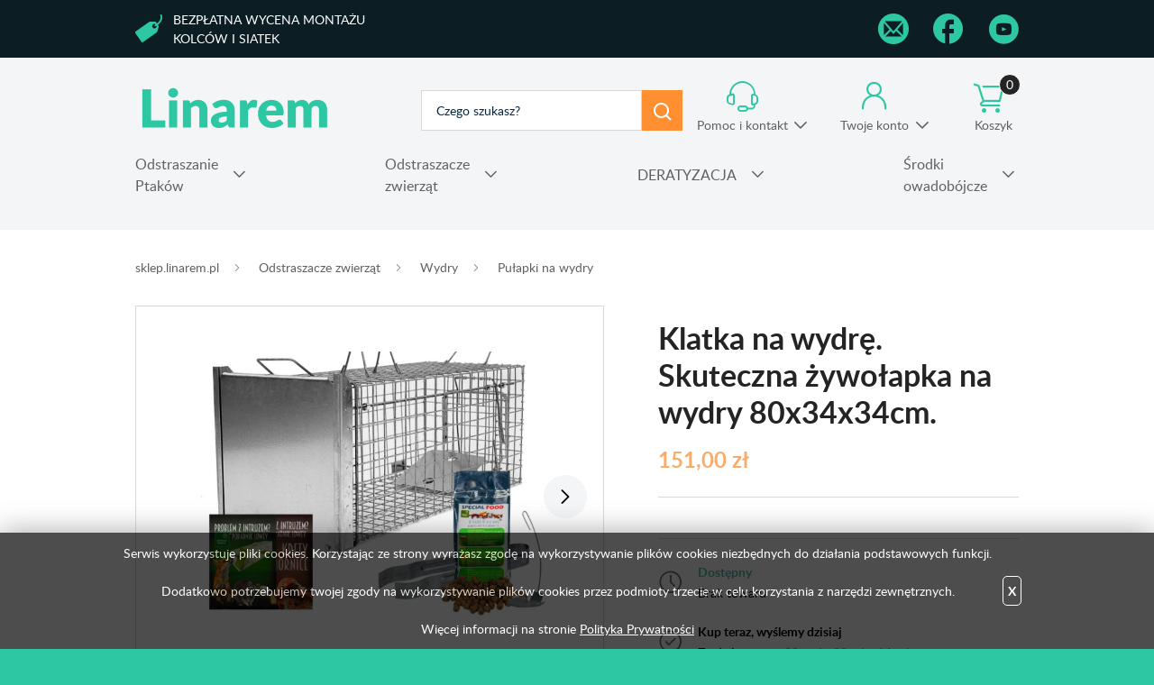

--- FILE ---
content_type: text/html; charset=utf-8
request_url: https://sklep.linarem.pl/p1337,klatka-na-wydre-skuteczna-zywolapka-na-wydry-80x34x34cm.html
body_size: 12453
content:
<!DOCTYPE HTML><html lang="pl"><head><meta http-equiv="Content-Type" content="text/html; charset=utf-8"><title>Klatka na wydrę. Skuteczna żywołapka na wydry 80x34x34cm. </title>
<link rel="canonical" href="https://sklep.linarem.pl/p1337,klatka-na-wydre-skuteczna-zywolapka-na-wydry-80x34x34cm.html">
<meta name="keywords" content="pułapka na wydry, sposób na wydrę, jak wytępić wydry ze stawu, żywołapka na wydrę, wydra jak się jej pozbyć, wydra jak złapać, pułapka na wydrę, łapka na wydrę, klatka na wydrę">
<meta name="description" content="Żywołapka na wydry to humanitarny sposób pozbycia się tych zwierząt z Twojego otoczenia. Czuły mechanizm sprawia, że pułapka to skuteczny sposób na wydrę. Łapka na wydrę ma wymiary 80x34x34cm.">
<meta property="og:title" content="Klatka na wydrę. Skuteczna żywołapka na wydry 80x34x34cm. ">
<meta property="og:type" content="product">
<meta property="og:url" content="https://sklep.linarem.pl/p1337,klatka-na-wydre-skuteczna-zywolapka-na-wydry-80x34x34cm.html">
<meta property="og:description" content="Żywołapka na wydry to humanitarny sposób pozbycia się tych zwierząt z Twojego otoczenia. Czuły mechanizm sprawia, że pułapka to skuteczny sposób na wydrę. Łapka na wydrę ma wymiary 80x34x34cm.">
<meta property="og:image" content="https://sklep.linarem.pl/galerie/k/klatka-na-wydre-skuteczna-zywolapka-na-wydry-80x34x34cm_6805.jpg">
<meta property="og:site_name" content="Sklep Linarem"><meta charset="utf-8">
		<meta http-equiv="x-ua-compatible" content="ie=edge">
	
	
		<meta name="theme-color" content="#fff">
		<meta name="MobileOptimized" content="320">
		<meta name="HandheldFriendly" content="true">
		<meta name="viewport" content="width=device-width, initial-scale=1, viewport-fit=cover, shrink-to-fit=no">

		<link rel="icon" type="image/x-icon" href="SUCRO/favicon.png">
		<link rel="preload" as="style" href="SUCRO/styles/screen.css">
		<link rel="preload" as="font" href="SUCRO/styles/fonts/lato-300.woff2" crossorigin>
		<link rel="preload" as="font" href="SUCRO/styles/fonts/lato-300i.woff2" crossorigin>
		<link rel="preload" as="font" href="SUCRO/styles/fonts/lato-400.woff2" crossorigin>
		<link rel="preload" as="font" href="SUCRO/styles/fonts/lato-400i.woff2" crossorigin>
		<link rel="preload" as="font" href="SUCRO/styles/fonts/lato-600.woff2" crossorigin>
		<link rel="preload" as="font" href="SUCRO/styles/fonts/lato-600i.woff2" crossorigin>
		<link rel="preload" as="font" href="SUCRO/styles/fonts/lato-700.woff2" crossorigin>
		<link rel="preload" as="font" href="SUCRO/styles/fonts/lato-700i.woff2" crossorigin>
		<link rel="preload" as="font" href="SUCRO/styles/fonts/lato-900.woff2" crossorigin>
		<link rel="preload" as="font" href="SUCRO/styles/fonts/lato-900i.woff2" crossorigin>
		<link rel="stylesheet" media="screen" href="SUCRO/styles/screen.css">


<!-- Google Tag Manager -->
<script>(function(w,d,s,l,i){w[l]=w[l]||[];w[l].push({'gtm.start':
new Date().getTime(),event:'gtm.js'});var f=d.getElementsByTagName(s)[0],
j=d.createElement(s),dl=l!='dataLayer'?'&l='+l:'';j.async=true;j.src=
'https://www.googletagmanager.com/gtm.js?id='+i+dl;f.parentNode.insertBefore(j,f);
})(window,document,'script','dataLayer','GTM-KH4F6K9');</script>
<!-- End Google Tag Manager -->

<!-- Google Tag Manager (noscript) -->
<noscript><iframe src="https://www.googletagmanager.com/ns.html?id=GTM-KH4F6K9"
height="0" width="0" style="display:none;visibility:hidden"></iframe></noscript>
<!-- End Google Tag Manager (noscript) -->


<!-- Google tag (gtag.js) -->
<script async src="https://www.googletagmanager.com/gtag/js?id=G-0JDVYGN0VQ"></script>
<script>
  window.dataLayer = window.dataLayer || [];
  function gtag(){dataLayer.push(arguments);}
  gtag('js', new Date());

  gtag('config', 'G-0JDVYGN0VQ');
  gtag('config', 'AW-1053601216');
</script>

<script type="text/javascript">var aProdukty = []; var aProduktyN = []; var aProduktyRadio = []; </script><script src="skrypty.php"></script><script type="application/ld+json">{"@context":"http://schema.org","@type":"BreadcrumbList","itemListElement":[{"@type":"ListItem","position":1,"item":{"@id":"https://sklep.linarem.pl/k80,odstraszacze-zwierzat.html","name":"Odstraszacze zwierząt"}},{"@type":"ListItem","position":2,"item":{"@id":"https://sklep.linarem.pl/k198,odstraszacze-zwierzat-wydry.html","name":"Wydry"}},{"@type":"ListItem","position":3,"item":{"@id":"https://sklep.linarem.pl/k199,odstraszacze-zwierzat-wydry-pulapki-na-wydry.html","name":"Pułapki na wydry"}}]}</script></head><body><img id="loading-image" src="img/loading.gif" alt="loading" style="height: 1px; width: 1px; position: absolute; left: 0; top: 0; display: none"><div id="kqs-tlo" style="width: 100%; height: 100%; display: none; position: fixed; top: 0; left: 0; background-color: #000000; z-index: 1000; opacity: 0; transition: opacity 0.5s linear;" onclick="kqs_off();"></div><div id="galeria-box" style="display: none; position: fixed; color: #000000; background-color: #ffffff; z-index: 1001; border: 0; box-shadow: 0 5px 20px #808080; opacity: 0; transition: opacity 0.5s linear;"><div id="galeria-podklad" style="width: 32px; height: 32px; margin: 20px; text-align: center"><img src="img/loading.gif" alt="loading" id="galeria-obraz" onclick="kqs_off();"></div><div style="margin: -10px 10px 10px 10px" id="galeria-miniatury"></div><div id="galeria-nazwa" style="margin: 10px; color: #000000; font-weight: bold; text-align: center"></div><div class="kqs-iks" style="width: 20px; height: 20px; position: absolute; cursor: pointer; top: 0; right: 0; background: #ffffff url(img/iks.png) 2px 6px/12px no-repeat; box-sizing: content-box;" onclick="kqs_off();"></div></div><table id="kqs-box-tlo" style="width: 100%; height: 100%; display: none; position: fixed; top: 0; left: 0; z-index: 1001; opacity: 0; transition: opacity 0.5s linear;"><tr><td style="width: 100%; height: 100%; vertical-align: middle"><div id="kqs-box" style="width: 95%; height: 95%; position: relative; margin: auto; color: #000000; background-color: #ffffff; border-radius: 10px; border: 0; box-shadow: 0 5px 20px #808080"><div id="kqs-box-zawartosc" style="height: 100%; padding: 20px"></div><div class="kqs-iks" style="width: 20px; height: 20px; position: absolute; cursor: pointer; top: 0; right: 0; background: url(img/iks.png) 2px 6px/12px no-repeat; box-sizing: content-box" onclick="kqs_off();"></div></div></td></tr></table><div id="root">
			    <header id="top">
				<div class="box">
                    <p class="free-a"><a href="/i43,montaz-kolcow-siatek-cena.html" title="Kontakt"  rel="nofollow">Bezpłatna wycena montażu kolców i siatek</a></p>
                    <ul class="list-social">
                        <li class="social-mail"><a href="mailto:biuro@linarem.pl" title="Mail"  rel="nofollow"><i class="icon-mail"></i> <span>Mail</span></a></li>
                        <li class="social-facebook2"><a href="https://www.facebook.com/odstraszanieptakow" title="Facebook"  rel="nofollow"><i class="icon-facebook2"></i> <span>Facebook</span></a></li>
                        <li class="social-youtube"><a href="https://www.youtube.com/channel/UCx5PjiDAezEPhtxcGAZh9rw" title="Youtube" rel="nofollow"><i class="icon-youtube"></i> <span>YouTube</span></a></li>
                    </ul>
                </div> 
				<p id="logo"><a href="https://sklep.linarem.pl" accesskey="h" title="Sklep Linarem">odstraszanie.pl</a></p>
				<nav id="skip">
					<ul>
						<li><a href="#nav" accesskey="n" title="Navi">Skip to navigation (n)</a></li>
						<li><a href="#content" accesskey="c" title="Content">Skip to content (c)</a></li>
						<li><a href="#footer" accesskey="f" title="Footer">Skip to footer (f)</a></li>
					</ul>
				</nav>	<form action="index.php" method="get" class="form-search"><input TYPE="hidden" name="d" value="szukaj" class="form-search">
					<p><input type="text" placeholder="Czego szukasz?"  id="input-szukaj" onkeyup="podpowiedz(this.value);" name="szukaj" required><button type="submit">Szukaj</button></p>
				</form><div id="podpowiedzi"></div> 
			
				<div id="mContact">
					<p><a href="kontakt.html" title="Pomoc i kontakt">Pomoc i kontakt</a></p>
					<div class="drop">
						<h3>W jakiej sprawie chcesz się skontaktować?</h3>
						<ul class="list-d a">
								<li><a href="i67,zamowienia-telefoniczne.html" title="Chcę złożyć zamówienie">Chcę złożyć zamówienie</a></li>
							<li><a href="i17,zwroty-i-reklamacje.html" title="Rekamacja i zwrot">Rekamacja i zwrot</a></li>
							<li><a href="i69,status-zamowienia.html" title="Chcę sprawdzić status swojego zamówienia">Chcę sprawdzić status swojego zamówienia</a></li>
							<li><a href="i68,polaczenie-sklep.html" title="Chcę połączyć się ze sklepem stacjonarnym">Chcę połączyć się ze sklepem stacjonarnym</a></li>
							<li><a href="i70,informacja-o-produktach.html" title="Informacja o produktach i pomoc techniczna">Informacja o produktach i pomoc techniczna</a></li>
							<li><a href="i72,odbior-osobisty.html" title="Odbiór osobisty zamówienia">Odbiór osobisty zamówienia</a></li>
							<li><a href="i71,zamowienia-hurtowe.html" title="Zamowienia hurtowe">Zamowienia hurtowe</a></li>
                              <li><a href="i43,montaz-kolcow-cena.html" title="Montaż siatek i kolców przeciw ptakom">Montażu siatek, kolców na ptaki</a></li> 
						</ul>
						<hr>
						<p class="link-mail"><a href="mailto:kontakt@odstraszanie.pl" title="napisz wiadomość">kontakt@odstraszanie.pl</a></p>
						<ul class="list-e">
							<li>
								<p>Pon. - pt.</p>
								<p>8:00 - 17:00</p>
							</li>
							<li>
								<p>Sobota</p>
								<p>10:00 - 14:00</p>
							</li>
						</ul>
					</div>
				</div>
				<div id="mUser">
				<p><a href="konto.html" title="Twoje konto">Twoje konto</a></p>
					<div class="drop">
						<ul class="list-d a">
							<li><a href="logowanie.html" title="Logowanie">Zaloguj się</a></li>
							<li><a href="rejestracja.html"  title="Rejestracja">Zarejestruj się</a></li>
						</ul>
					</div>
				</div><div id="mKoszyk"><p><a href="koszyk.html" title="Nie masz produktów w koszyku">Koszyk <span class="no">0</span></a></p>
</div>			
			  <nav id="up">
					<h3 class="title-a">Menu</h3>
					<ul>
						<li><a href="kontakt.html" title="Kontakt">Kontakt</a></li>
						<li><a href="konto.html" title="Moje konto">Moje konto</a></li>
						<li><a href="rejestracja.html" title="Rejestracja">Rejestracja</a></li>
						<li><a href="blog.html" title="Blog">Blog</a></li>
					</ul>
				</nav>



<nav id="nav" aria-label="Navigation"><h3 class="title-a">Kategorie</h3><ul><li><a href="k168,odstraszanie-ptakow.html" title="Odstraszanie Ptaków">Odstraszanie Ptaków</a><ul><li><a href="k116,odstraszanie-ptakow-odstraszacze-ptakow.html" title="Odstraszacze Ptaków">Odstraszacze Ptaków</a><ul><li><a href="k4,odstraszanie-ptakow-odstraszacze-ptakow-dzwiekowe-odstraszacze-ptakow.html" title="Dźwiękowe odstraszacze ptaków">Dźwiękowe odstraszacze ptaków</a></li><li><a href="k54,odstraszanie-ptakow-odstraszacze-ptakow-ultradzwiekowe-odstraszacze-ptakow.html" title="Ultradźwiękowe odstraszacze ptaków ">Ultradźwiękowe odstraszacze ptaków </a></li><li><a href="k50,odstraszanie-ptakow-odstraszacze-ptakow-wizualne-odstraszacze-ptakow.html" title="Wizualne odstraszacze ptaków">Wizualne odstraszacze ptaków</a><ul><li><a href="k61,odstraszanie-ptakow-odstraszacze-ptakow-wizualne-odstraszacze-ptakow-tasma-odstraszajaca-ptaki.html" title="Taśma odstraszająca ptaki. ">Taśma odstraszająca ptaki. </a></li><li><a href="k56,odstraszanie-ptakow-odstraszacze-ptakow-wizualne-odstraszacze-ptakow-balony.html" title="Balony">Balony</a></li><li><a href="k6,odstraszanie-ptakow-odstraszacze-ptakow-wizualne-odstraszacze-ptakow-naklejki-ptaka-drapieznego.html" title="Naklejki ptaka drapieżnego">Naklejki ptaka drapieżnego</a></li><li><a href="k107,odstraszanie-ptakow-odstraszacze-ptakow-wizualne-odstraszacze-ptakow-firefly-odstraszacze-na.html" title="FireFly-odstraszacze na przewody wysokiego napięcia.">FireFly-odstraszacze na przewody wysokiego napięcia.</a></li><li><a href="k137,odstraszanie-ptakow-odstraszacze-ptakow-wizualne-odstraszacze-ptakow-inne-wizualne-odstraszacze.html" title="Inne wizualne odstraszacze ptaków">Inne wizualne odstraszacze ptaków</a></li></ul></li><li><a href="k63,odstraszanie-ptakow-odstraszacze-ptakow-zele-i-srodki-odstraszajace-ptaki.html" title="Żele i środki odstraszające ptaki">Żele i środki odstraszające ptaki</a></li><li><a href="k55,odstraszanie-ptakow-odstraszacze-ptakow-hukowe-odstraszacze-ptakow.html" title="Hukowe Odstraszacze Ptaków">Hukowe Odstraszacze Ptaków</a><ul><li><a href="k147,odstraszanie-ptakow-odstraszacze-ptakow-hukowe-odstraszacze-ptakow-armatki-hukowe-guardian-2.html" title="Armatki hukowe Guardian 2">Armatki hukowe Guardian 2</a></li><li><a href="k148,odstraszanie-ptakow-odstraszacze-ptakow-hukowe-odstraszacze-ptakow-armatki-hukowe-zon.html" title="Armatki hukowe ZON">Armatki hukowe ZON</a></li></ul></li><li><a href="k5,odstraszanie-ptakow-odstraszacze-ptakow-sztuczne-ptaki-odstraszajace.html" title="Sztuczne ptaki odstraszające">Sztuczne ptaki odstraszające</a></li><li><a href="k118,odstraszanie-ptakow-odstraszacze-ptakow-odstraszacze-ptakow-podzial-na-gatunki.html" title="Odstraszacze ptaków (podział na gatunki)">Odstraszacze ptaków (podział na gatunki)</a><ul><li><a href="k119,odstraszanie-ptakow-odstraszacze-ptakow-odstraszacze-ptakow-podzial-na-gatunki-odstraszanie-golebi.html" title="Odstraszanie gołębi">Odstraszanie gołębi</a></li><li><a href="k120,odstraszanie-ptakow-odstraszacze-ptakow-odstraszacze-ptakow-podzial-na-gatunki-odstraszanie-wrobli.html" title="Odstraszanie wróbli">Odstraszanie wróbli</a></li><li><a href="k121,odstraszanie-ptakow-odstraszacze-ptakow-odstraszacze-ptakow-podzial-na-gatunki-odstraszanie.html" title="Odstraszanie jaskółek">Odstraszanie jaskółek</a></li><li><a href="k123,odstraszanie-ptakow-odstraszacze-ptakow-odstraszacze-ptakow-podzial-na-gatunki-odstraszanie-szpakow.html" title="Odstraszanie szpaków">Odstraszanie szpaków</a></li><li><a href="k122,odstraszanie-ptakow-odstraszacze-ptakow-odstraszacze-ptakow-podzial-na-gatunki-odstraszanie.html" title="Odstraszanie dzięciołów">Odstraszanie dzięciołów</a></li><li><a href="k117,odstraszanie-ptakow-odstraszacze-ptakow-odstraszacze-ptakow-podzial-na-gatunki-odstraszanie-mew.html" title="Odstraszanie mew">Odstraszanie mew</a></li><li><a href="k124,odstraszanie-ptakow-odstraszacze-ptakow-odstraszacze-ptakow-podzial-na-gatunki-odstraszanie-czapli.html" title="Odstraszanie czapli">Odstraszanie czapli</a></li><li><a href="k128,odstraszanie-ptakow-odstraszacze-ptakow-odstraszacze-ptakow-podzial-na-gatunki-odstraszanie-kosow.html" title="Odstraszanie kosów ">Odstraszanie kosów </a></li><li><a href="k131,odstraszanie-ptakow-odstraszacze-ptakow-odstraszacze-ptakow-podzial-na-gatunki-odstraszanie-wron.html" title="odstraszanie wron">odstraszanie wron</a></li><li><a href="k132,odstraszanie-ptakow-odstraszacze-ptakow-odstraszacze-ptakow-podzial-na-gatunki-odstraszanie.html" title="odstraszanie gawronów">odstraszanie gawronów</a></li><li><a href="k130,odstraszanie-ptakow-odstraszacze-ptakow-odstraszacze-ptakow-podzial-na-gatunki-odstraszanie-kawek.html" title="odstraszanie kawek">odstraszanie kawek</a></li><li><a href="k129,odstraszanie-ptakow-odstraszacze-ptakow-odstraszacze-ptakow-podzial-na-gatunki-odstraszanie.html" title="odstraszanie kwiczołów">odstraszanie kwiczołów</a></li></ul></li></ul></li><li><a href="k47,odstraszanie-ptakow-kolce-przeciw-ptakom.html" title="Kolce przeciw ptakom">Kolce przeciw ptakom</a><ul><li><a href="k153,odstraszanie-ptakow-kolce-przeciw-ptakom-kolce-przeciw-ptakom-avik.html" title="Kolce przeciw ptakom AVIK">Kolce przeciw ptakom AVIK</a></li><li><a href="k58,odstraszanie-ptakow-kolce-przeciw-ptakom-kolce-przeciw-ptakom-antyptak.html" title="Kolce przeciw ptakom Antyptak">Kolce przeciw ptakom Antyptak</a></li><li><a href="k115,odstraszanie-ptakow-kolce-przeciw-ptakom-spirale-na-ptaki.html" title="Spirale na ptaki">Spirale na ptaki</a></li><li><a href="k98,odstraszanie-ptakow-kolce-przeciw-ptakom-kleje-montazowe-do-kolcow-na-ptaki.html" title="Kleje montażowe do kolców na ptaki">Kleje montażowe do kolców na ptaki</a></li></ul></li><li><a href="k48,odstraszanie-ptakow-siatki-przeciw-ptakom.html" title="Siatki przeciw ptakom">Siatki przeciw ptakom</a><ul><li><a href="k134,odstraszanie-ptakow-siatki-przeciw-ptakom-siatki-na-ptaki-oko-50x50.html" title="Siatki na ptaki oko 50x50">Siatki na ptaki oko 50x50</a></li><li><a href="k135,odstraszanie-ptakow-siatki-przeciw-ptakom-siatki-na-ptaki-oko-28x28.html" title="Siatki na ptaki oko 28x28">Siatki na ptaki oko 28x28</a></li><li><a href="k136,odstraszanie-ptakow-siatki-przeciw-ptakom-siatki-na-ptaki-oko-19x19.html" title="Siatki na ptaki oko 19x19">Siatki na ptaki oko 19x19</a></li><li><a href="k177,odstraszanie-ptakow-siatki-przeciw-ptakom-siatki-w-rolkach.html" title="Siatki w rolkach">Siatki w rolkach</a></li><li><a href="k101,odstraszanie-ptakow-siatki-przeciw-ptakom-zestawy-do-samodzielnego-montazu.html" title="Zestawy do samodzielnego montażu">Zestawy do samodzielnego montażu</a></li><li><a href="k12,odstraszanie-ptakow-siatki-przeciw-ptakom-akcesoria-montazowe.html" title="Akcesoria montażowe">Akcesoria montażowe</a></li></ul></li><li><a href="k76,odstraszanie-ptakow-budki-legowe.html" title="Budki lęgowe">Budki lęgowe</a></li></ul></li><li><a href="k80,odstraszacze-zwierzat.html" title="Odstraszacze zwierząt">Odstraszacze zwierząt</a><ul><li><a href="k178,odstraszacze-zwierzat-kuny.html" title="Kuny">Kuny</a><ul><li><a href="k86,odstraszacze-zwierzat-kuny-odstraszacze-kun.html" title="Odstraszacze kun">Odstraszacze kun</a></li><li><a href="k179,odstraszacze-zwierzat-kuny-pulapki-na-kuny.html" title="Pułapki na kuny">Pułapki na kuny</a></li><li><a href="k180,odstraszacze-zwierzat-kuny-srodki-odstraszajace.html" title="Środki odstraszające">Środki odstraszające</a></li><li><a href="k181,odstraszacze-zwierzat-kuny-kolce-przeciw-kunom.html" title="Kolce przeciw kunom">Kolce przeciw kunom</a></li></ul></li><li><a href="k186,odstraszacze-zwierzat-koty.html" title="Koty">Koty</a><ul><li><a href="k84,odstraszacze-zwierzat-koty-odstraszacze-kotow.html" title="Odstraszacze kotów">Odstraszacze kotów</a></li><li><a href="k188,odstraszacze-zwierzat-koty-pulapki-na-koty.html" title="Pułapki na koty">Pułapki na koty</a></li><li><a href="k187,odstraszacze-zwierzat-koty-srodki-odstraszajace.html" title="Środki odstraszające">Środki odstraszające</a></li></ul></li><li><a href="k182,odstraszacze-zwierzat-krety.html" title="Krety">Krety</a><ul><li><a href="k183,odstraszacze-zwierzat-krety-pulapki-na-krety.html" title="Pułapki na krety">Pułapki na krety</a></li><li><a href="k85,odstraszacze-zwierzat-krety-odstraszacze-kretow.html" title="Odstraszacze kretów">Odstraszacze kretów</a></li><li><a href="k184,odstraszacze-zwierzat-krety-srodki-odstraszajace.html" title="Środki odstraszające">Środki odstraszające</a></li><li><a href="k185,odstraszacze-zwierzat-krety-siatki-przeciw-kretom.html" title="Siatki przeciw kretom">Siatki przeciw kretom</a></li></ul></li><li><a href="k193,odstraszacze-zwierzat-psy.html" title="Psy">Psy</a><ul><li><a href="k90,odstraszacze-zwierzat-psy-odstraszacze-psow.html" title="Odstraszacze psów">Odstraszacze psów</a></li><li><a href="k194,odstraszacze-zwierzat-psy-srodki-odstraszajace.html" title="Środki odstraszające">Środki odstraszające</a></li></ul></li><li><a href="k189,odstraszacze-zwierzat-lisy.html" title="Lisy">Lisy</a><ul><li><a href="k190,odstraszacze-zwierzat-lisy-odstraszacz-lisow.html" title="Odstraszacz lisów">Odstraszacz lisów</a></li><li><a href="k192,odstraszacze-zwierzat-lisy-pulapki-na-lisy.html" title="Pułapki na lisy">Pułapki na lisy</a></li><li><a href="k191,odstraszacze-zwierzat-lisy-srodki-odstraszajace.html" title="Środki odstraszające">Środki odstraszające</a></li></ul></li><li><a href="k195,odstraszacze-zwierzat-bobry.html" title="Bobry">Bobry</a><ul><li><a href="k196,odstraszacze-zwierzat-bobry-pulapki-na-bobry.html" title="Pułapki na bobry">Pułapki na bobry</a></li><li><a href="k197,odstraszacze-zwierzat-bobry-srodki-odstraszajace.html" title="Środki odstraszające">Środki odstraszające</a></li></ul></li><li><a href="k198,odstraszacze-zwierzat-wydry.html" title="Wydry">Wydry</a><ul><li><a href="k199,odstraszacze-zwierzat-wydry-pulapki-na-wydry.html" title="Pułapki na wydry">Pułapki na wydry</a></li><li><a href="k200,odstraszacze-zwierzat-wydry-srodki-odstraszajace.html" title="Środki odstraszające">Środki odstraszające</a></li></ul></li><li><a href="k201,odstraszacze-zwierzat-dziki.html" title="Dziki">Dziki</a><ul><li><a href="k125,odstraszacze-zwierzat-dziki-odstraszacz-dzikow.html" title="Odstraszacz dzików">Odstraszacz dzików</a></li><li><a href="k202,odstraszacze-zwierzat-dziki-srodki-odstraszajace.html" title="Środki odstraszające">Środki odstraszające</a></li></ul></li><li><a href="k82,odstraszacze-zwierzat-hukowe-odstraszacze-zwierzat.html" title="Hukowe odstraszacze zwierząt">Hukowe odstraszacze zwierząt</a></li><li><a href="k99,odstraszacze-zwierzat-odstraszacze-zwierzyny-lesnej.html" title="Odstraszacze zwierzyny leśnej">Odstraszacze zwierzyny leśnej</a></li><li><a href="k83,odstraszacze-zwierzat-wielofunkcyjne-odstraszacze-zwierzat.html" title="Wielofunkcyjne odstraszacze zwierząt">Wielofunkcyjne odstraszacze zwierząt</a></li><li><a href="k164,odstraszacze-zwierzat-odstraszacze-owadow.html" title="Odstraszacze owadów">Odstraszacze owadów</a><ul><li><a href="k94,odstraszacze-zwierzat-odstraszacze-owadow-odstraszacze-os-szerszeni.html" title="Odstraszacze os, szerszeni">Odstraszacze os, szerszeni</a></li><li><a href="k92,odstraszacze-zwierzat-odstraszacze-owadow-odstraszacze-much.html" title="Odstraszacze much">Odstraszacze much</a></li><li><a href="k87,odstraszacze-zwierzat-odstraszacze-owadow-odstraszacze-mrowek.html" title="Odstraszacze mrówek">Odstraszacze mrówek</a></li><li><a href="k89,odstraszacze-zwierzat-odstraszacze-owadow-odstraszacze-pajakow.html" title="Odstraszacze pająków">Odstraszacze pająków</a></li><li><a href="k161,odstraszacze-zwierzat-odstraszacze-owadow-odstraszacze-moli.html" title="Odstraszacze moli">Odstraszacze moli</a></li></ul></li><li><a href="k97,odstraszacze-zwierzat-maty-ochronne.html" title="Maty ochronne">Maty ochronne</a></li></ul></li><li><a href="k93,deratyzacja.html" title="DERATYZACJA">DERATYZACJA</a><ul><li><a href="k165,trutka-na-szczury-myszy-gryzonie.html" title="Trutka na szczury, myszy">Trutka na szczury, myszy</a></li><li><a href="k175,deratyzacja-karmniki-deratyzacyjne.html" title="Karmniki deratyzacyjne">Karmniki deratyzacyjne</a></li><li><a href="k96,deratyzacja-pulapki-na-gryzonie-lepy.html" title="Pułapki na gryzonie, lepy">Pułapki na gryzonie, lepy</a></li><li><a href="k88,deratyzacja-odstraszacz-gryzoni.html" title="Odstraszacz gryzoni">Odstraszacz gryzoni</a></li><li><a href="k176,deratyzacja-akcesoria.html" title="Akcesoria">Akcesoria</a></li></ul></li><li><a href="k167,srodki-owadobojcze.html" title="Środki owadobójcze">Środki owadobójcze</a><ul><li><a href="k216,srodki-owadobojcze-korniki-szkodniki-drewna.html" title="Korniki, szkodniki drewna">Korniki, szkodniki drewna</a></li><li><a href="k205,srodki-owadobojcze-pluskwy-domowe.html" title="Pluskwy domowe">Pluskwy domowe</a></li><li><a href="k206,srodki-owadobojcze-mrowki.html" title="Mrówki">Mrówki</a></li><li><a href="k207,srodki-na-rybiki-skuteczne-preparaty-do-zwalczania-rybika-cukrowego.html" title="Rybiki">Rybiki</a></li><li><a href="k208,srodki-owadobojcze-pchly.html" title="Pchły">Pchły</a></li><li><a href="k209,srodki-owadobojcze-kraluchy-i-prusaki.html" title="Kraluchy i prusaki">Kraluchy i prusaki</a></li><li><a href="k210,srodki-owadobojcze-mole.html" title="Mole">Mole</a></li><li><a href="k211,srodki-owadobojcze-muchy.html" title="Muchy">Muchy</a></li><li><a href="k212,srodki-owadobojcze-osy-i-szerszenie.html" title="Osy i szerszenie">Osy i szerszenie</a></li><li><a href="k215,srodki-owadobojcze-insektycydy.html" title="Insektycydy">Insektycydy</a></li><li><a href="k145,srodki-owadobojcze-srodki-na-komary-i-kleszcze.html" title="Środki na komary i kleszcze">Środki na komary i kleszcze</a><ul><li><a href="k150,srodki-owadobojcze-srodki-na-komary-i-kleszcze-preparaty-na-komary.html" title="Preparaty na komary">Preparaty na komary</a></li><li><a href="k146,srodki-owadobojcze-srodki-na-komary-i-kleszcze-srodki-na-kleszcze.html" title="Środki na kleszcze">Środki na kleszcze</a></li><li><a href="k91,srodki-owadobojcze-srodki-na-komary-i-kleszcze-odtraszacze-komarow.html" title="Odtraszacze komarów">Odtraszacze komarów</a></li><li><a href="k203,srodki-owadobojcze-srodki-na-komary-i-kleszcze-opryski-na-komary.html" title="Opryski na komary">Opryski na komary</a></li><li><a href="k204,opryski-na-kleszcze-srodki-na-kleszcze-do-pryskania.html" title="Opryski na kleszcze">Opryski na kleszcze</a></li></ul></li><li><a href="k214,srodki-owadobojcze-opryskiwacze-cisnieniowe.html" title="Opryskiwacze ciśnieniowe">Opryskiwacze ciśnieniowe</a></li><li><a href="k95,srodki-owadobojcze-lampy-owadobojcze.html" title="Lampy owadobójcze">Lampy owadobójcze</a></li><li><a href="k213,srodki-owadobojcze-lep-na-owady.html" title="Lep na owady">Lep na owady</a></li><li><a href="k100,srodki-owadobojcze-moskitiery.html" title="Moskitiery">Moskitiery</a></li></ul></li></ul></nav>




			
			</header>
			<main id="content"><nav class="breadcrumb">
					<ol>
						<li><a href="https://sklep.linarem.pl/">sklep.linarem.pl</a></li>	<li><a href="k80,odstraszacze-zwierzat.html" title="Odstraszacze zwierząt">Odstraszacze zwierząt</a></li>	<li><a href="k198,odstraszacze-zwierzat-wydry.html" title="Wydry">Wydry</a></li>	<li><a href="k199,odstraszacze-zwierzat-wydry-pulapki-na-wydry.html" title="Pułapki na wydry">Pułapki na wydry</a></li>
					
					</ol>
				</nav>
			
				
			<div class="product-page">
					<div>
						<div class="module-gallery">
							<div class="main-pic"> <figure><a data-fancybox="group" href="galerie/k/klatka-na-wydre-skuteczna-zywolapka-na-wydry-80x34x34cm_6805.jpg" title="Klatka na wydrę. Skuteczna żywołapka na wydry 80x34x34cm. ">
                               <picture>
                                <source srcset="galerie/k/klatka-na-wydre-skuteczna-zywolapka-na-wydry-80x34x34cm_6805_p.webp" type="image/webp">
                                <source srcset="galerie/k/klatka-na-wydre-skuteczna-zywolapka-na-wydry-80x34x34cm_6805_p.jpg" type="image/jpeg">
                                <img  loadng="lazy" src="galerie/k/klatka-na-wydre-skuteczna-zywolapka-na-wydry-80x34x34cm_6805_p.webp" width="600" height="600" alt="Klatka na wydrę. Skuteczna żywołapka na wydry 80x34x34cm. " title="Klatka na wydrę. Skuteczna żywołapka na wydry 80x34x34cm. ">
                             </picture></a>
                        </figure>
 <figure><a data-fancybox="group" href="galerie/k/klatka-na-wydre-skuteczna-zywolapka-na-wydry-80x34x34cm_6802.jpg" title="Klatka na wydrę. Skuteczna żywołapka na wydry 80x34x34cm. ">
                               <picture>
                                <source srcset="galerie/k/klatka-na-wydre-skuteczna-zywolapka-na-wydry-80x34x34cm_6802_p.webp" type="image/webp">
                                <source srcset="galerie/k/klatka-na-wydre-skuteczna-zywolapka-na-wydry-80x34x34cm_6802_p.jpg" type="image/jpeg">
                                <img  loadng="lazy" src="galerie/k/klatka-na-wydre-skuteczna-zywolapka-na-wydry-80x34x34cm_6802_p.webp" width="600" height="600" alt="Klatka na wydrę. Skuteczna żywołapka na wydry 80x34x34cm. " title="Klatka na wydrę. Skuteczna żywołapka na wydry 80x34x34cm. ">
                             </picture></a>
                        </figure> <figure><a data-fancybox="group" href="galerie/k/klatka-na-wydre-skuteczna-zywolapka-na-wydry-80x34x34cm_6803.jpg" title="Klatka na wydrę. Skuteczna żywołapka na wydry 80x34x34cm. ">
                               <picture>
                                <source srcset="galerie/k/klatka-na-wydre-skuteczna-zywolapka-na-wydry-80x34x34cm_6803_p.webp" type="image/webp">
                                <source srcset="galerie/k/klatka-na-wydre-skuteczna-zywolapka-na-wydry-80x34x34cm_6803_p.jpg" type="image/jpeg">
                                <img  loadng="lazy" src="galerie/k/klatka-na-wydre-skuteczna-zywolapka-na-wydry-80x34x34cm_6803_p.webp" width="600" height="600" alt="Klatka na wydrę. Skuteczna żywołapka na wydry 80x34x34cm. " title="Klatka na wydrę. Skuteczna żywołapka na wydry 80x34x34cm. ">
                             </picture></a>
                        </figure> <figure><a data-fancybox="group" href="galerie/k/klatka-na-wydre-skuteczna-zywolapka-na-wydry-80x34x34cm_6804.jpg" title="Klatka na wydrę. Skuteczna żywołapka na wydry 80x34x34cm. ">
                               <picture>
                                <source srcset="galerie/k/klatka-na-wydre-skuteczna-zywolapka-na-wydry-80x34x34cm_6804_p.webp" type="image/webp">
                                <source srcset="galerie/k/klatka-na-wydre-skuteczna-zywolapka-na-wydry-80x34x34cm_6804_p.jpg" type="image/jpeg">
                                <img  loadng="lazy" src="galerie/k/klatka-na-wydre-skuteczna-zywolapka-na-wydry-80x34x34cm_6804_p.webp" width="600" height="600" alt="Klatka na wydrę. Skuteczna żywołapka na wydry 80x34x34cm. " title="Klatka na wydrę. Skuteczna żywołapka na wydry 80x34x34cm. ">
                             </picture></a>
                        </figure></div>
							<div class="gallery-thumbs"> <figure><a data-fancybox="group" href="galerie/k/klatka-na-wydre-skuteczna-zywolapka-na-wydry-80x34x34cm_6805.jpg" title="Klatka na wydrę. Skuteczna żywołapka na wydry 80x34x34cm. ">
                               <picture>
                                <source srcset="galerie/k/klatka-na-wydre-skuteczna-zywolapka-na-wydry-80x34x34cm_6805_p.webp" type="image/webp">
                                <source srcset="galerie/k/klatka-na-wydre-skuteczna-zywolapka-na-wydry-80x34x34cm_6805_p.jpg" type="image/jpeg">
                                <img  loadng="lazy" src="galerie/k/klatka-na-wydre-skuteczna-zywolapka-na-wydry-80x34x34cm_6805_p.webp" width="600" height="600" alt="Klatka na wydrę. Skuteczna żywołapka na wydry 80x34x34cm. " title="Klatka na wydrę. Skuteczna żywołapka na wydry 80x34x34cm. ">
                             </picture></a>
                        </figure>
 <figure><a data-fancybox="group" href="galerie/k/klatka-na-wydre-skuteczna-zywolapka-na-wydry-80x34x34cm_6802.jpg" title="Klatka na wydrę. Skuteczna żywołapka na wydry 80x34x34cm. ">
                               <picture>
                                <source srcset="galerie/k/klatka-na-wydre-skuteczna-zywolapka-na-wydry-80x34x34cm_6802_p.webp" type="image/webp">
                                <source srcset="galerie/k/klatka-na-wydre-skuteczna-zywolapka-na-wydry-80x34x34cm_6802_p.jpg" type="image/jpeg">
                                <img  loadng="lazy" src="galerie/k/klatka-na-wydre-skuteczna-zywolapka-na-wydry-80x34x34cm_6802_p.webp" width="600" height="600" alt="Klatka na wydrę. Skuteczna żywołapka na wydry 80x34x34cm. " title="Klatka na wydrę. Skuteczna żywołapka na wydry 80x34x34cm. ">
                             </picture></a>
                        </figure> <figure><a data-fancybox="group" href="galerie/k/klatka-na-wydre-skuteczna-zywolapka-na-wydry-80x34x34cm_6803.jpg" title="Klatka na wydrę. Skuteczna żywołapka na wydry 80x34x34cm. ">
                               <picture>
                                <source srcset="galerie/k/klatka-na-wydre-skuteczna-zywolapka-na-wydry-80x34x34cm_6803_p.webp" type="image/webp">
                                <source srcset="galerie/k/klatka-na-wydre-skuteczna-zywolapka-na-wydry-80x34x34cm_6803_p.jpg" type="image/jpeg">
                                <img  loadng="lazy" src="galerie/k/klatka-na-wydre-skuteczna-zywolapka-na-wydry-80x34x34cm_6803_p.webp" width="600" height="600" alt="Klatka na wydrę. Skuteczna żywołapka na wydry 80x34x34cm. " title="Klatka na wydrę. Skuteczna żywołapka na wydry 80x34x34cm. ">
                             </picture></a>
                        </figure> <figure><a data-fancybox="group" href="galerie/k/klatka-na-wydre-skuteczna-zywolapka-na-wydry-80x34x34cm_6804.jpg" title="Klatka na wydrę. Skuteczna żywołapka na wydry 80x34x34cm. ">
                               <picture>
                                <source srcset="galerie/k/klatka-na-wydre-skuteczna-zywolapka-na-wydry-80x34x34cm_6804_p.webp" type="image/webp">
                                <source srcset="galerie/k/klatka-na-wydre-skuteczna-zywolapka-na-wydry-80x34x34cm_6804_p.jpg" type="image/jpeg">
                                <img  loadng="lazy" src="galerie/k/klatka-na-wydre-skuteczna-zywolapka-na-wydry-80x34x34cm_6804_p.webp" width="600" height="600" alt="Klatka na wydrę. Skuteczna żywołapka na wydry 80x34x34cm. " title="Klatka na wydrę. Skuteczna żywołapka na wydry 80x34x34cm. ">
                             </picture></a>
                        </figure></div>
						</div>
					</div>
					
    
   					 <div class="aside">
						<form method="post" name="listaZakupow" action="koszyk.php?akcja=dodaj">
							<div class="add-box">
							<ul class="list-attr"> </ul>
                                <h1>Klatka na wydrę. Skuteczna żywołapka na wydry 80x34x34cm. </h1><p class="price"> <span id="cena_1337_0"><span class="promo">151,00  zł</span></span> </p>							
								<div class="no"></div>
							</div>
						
						<ul class="list-info">    
    	<li class="availability"><strong>Dostępny</strong> Brak towaru</li>						
							<li class="order"><strong>Kup teraz, wyślemy dzisiaj</strong> Zapłać w ciągu <span id="timer"></span></li>
                            <li class="shipping">Koszt dostawy <strong>już od  0,00 zł (<a href="i16,dostawa-i-platnosci.html" title="Sprawdź koszty przesyłki">szczegóły</a>)</strong></li>					
						</ul>					
						<div class="box-b"></div>
                         	</form>
                        <div class="box-b"><h2 class="title">Zapytaj o ten produkt</h2>
							<div class="inner">
								<form method="post" name="zapytanie" action="index.php?d=produkt&amp;id=1337&amp;zapytanie=1">
									<p>
										<label for="imie_i_nazwisko">Wpisz swoje imię:</label>
										<input type="text" id="imie_i_nazwisko" name="imie_i_nazwisko" required>
									</p>
									<p>
										<label for="email">Wpisz swój adres e-mail:</label>
										<input type="email" id="email" name="email" required>
									</p>
									<p>
										<label for="zapytanie">Wpisz swoje pytanie:</label>
										<textarea name="zapytanie" id="zapytanie" cols="30" rows="10"></textarea>
									</p>
									<div class="code-a">
										<h3>Przepisz kod z obrazka:</h3>
										<div>
											<figure><img src="data:image/jpeg;base64, /9j/4AAQSkZJRgABAQEAYABgAAD//gA+Q1JFQVRPUjogZ2QtanBlZyB2MS4wICh1c2luZyBJSkcgSlBFRyB2NjIpLCBkZWZhdWx0IHF1YWxpdHkK/9sAQwAIBgYHBgUIBwcHCQkICgwUDQwLCwwZEhMPFB0aHx4dGhwcICQuJyAiLCMcHCg3KSwwMTQ0NB8nOT04MjwuMzQy/9sAQwEJCQkMCwwYDQ0YMiEcITIyMjIyMjIyMjIyMjIyMjIyMjIyMjIyMjIyMjIyMjIyMjIyMjIyMjIyMjIyMjIyMjIy/8AAEQgAGQBkAwEiAAIRAQMRAf/EAB8AAAEFAQEBAQEBAAAAAAAAAAABAgMEBQYHCAkKC//[base64]/j5+v/EAB8BAAMBAQEBAQEBAQEAAAAAAAABAgMEBQYHCAkKC//[base64]/j5+v/aAAwDAQACEQMRAD8A9umQNdjzMbkQli/3WyeBnsMAj8e+TmW1nC2salJCqDZvUbgxHBxjnHB7VKn/AB/S/wDXJP5tXzz/AGVq/wDwq37X9puf7D+z/aNu9Nv2n7X5WzGN+zZ8+Om7nrxW1Gj7TrbVL7zooUFV621S++59D/aY/wC7L/35f/Cj7Rn7kMr+vy7cf99YrH8WwhPCWrsjbFFlNkByo+4e3T8O9cd4Njm1xrKLUy8b6bawSWNjJKVUpsAFyODvOcgY4Tp1Oa5JVLTULbnDOryzULbnpMMbRI2FRc/djU/KPxx3+n4esBluQCZd0cY6ssYyP/Hj/Kud8X6lf+F/C13rJYXH2ZoiYvMIDq0iqw5B5wxwex6g9K5fRvF19d+K7bS75bRlkvL2xaaBjF+8twriUckBWVgu3rkE7ucVbmk7HZDDznBzW2v4K7PQmkSeQ+XNO+1eWWPDAk8chcgdc1PHiOMIs1yoHZbfA/LZXPeJZjbWduI7rP2i4W3dxJ5rIjZyVGMg8dRz6c1Bodxp9pr0umwoRp7W4lQXEbZSTcAdpZQQpznnjOcd6oxOq3/9PF3/AN+P/sKUSXe4bULLngsgGR7/ADcfl+HasDxDrEWkWkepW1rZT2MDZvUkCpIUPGYyxA3A/wAJHzZwCD1PDupvrVk2pSQaXb2lwc2kaSAyxoON0jA43E87Rjb0JznAB1VFcj4p1R9E00Xses2sQDbBCbeW5luJG+5HEqzoSxOeOfXgAmrmgzazJotpLrl9Y2+oMu6aC3w0acnC5LEkgYBOTznBPWtXSapqpfR6CvrY6KisubUZI5NqXFq4x12P/TIorIZelRxKkqKGKqy7Scdcc5/D/PQ5SeE9GXwsvht7TdpgABh8xxk79+d2d33uevt0rbopqTWzKUmtmVNQs4723eGeIzQSRvFJEGwWVhg4ORzjI6jqearJpGlTJp6JBg6Zt+y4dleEBduM5DYIGCDww65rUrG1/wD5d/8AgX9KlxT3Rm4p7on1jQ7LX9Ml03U1e4tJdpePdtzggjlcEcgdDVC38E6Ha6nHqMNvKt3HcTXSyee/+tmAWRsZ/iAA/liuhoosnqaqpNKyehTudLtLvyvPSR/JkEseZX+Vx0PWoG0+zj1Jr2dXE2zy0mMj4VOu0nOBznr61p0UyDMvPD2l6hc29xd2xmkt38yPfI5AbGAxGcEjsTnHbFOtND0+wnupbWKSFrqTzZgk7hWfGC23OAT3IHPfNJon/Hk//XQ/yFaVAGNqfhbSdXu7O7vI7lrmz3/Z5or2aJ494AbDI4PIAFWbXRbGzhSOJJm2EkPNcSSvknOS7MWPJ7mtCirdSbiot6LoFiL7On96X/v63+NFYmuf8fqf9cx/M0VAH//Z" alt="weryfikator" style="width: 100px; height: 25px; vertical-align: middle"><input type="hidden" name="weryfikacja" value="37601264"></figure>
											<p>
												<label for="kod_obrazka" class="hidden">Capcha</label>
												<input type="text" id="kod_obrazka" name="kod_obrazka" required="">
											</p>
										</div>
									</div>
									<p><button type="submit" onclick="if(document.zapytanie.imie_i_nazwisko.value == ''){ alert('Wypełnij formularz'); return false;}else if(document.zapytanie.email.value == ''){ alert('Wypełnij formularz'); return false;}else if(document.zapytanie.zapytanie.value == ''){ alert('Wypełnij formularz'); return false;}else if(document.zapytanie.kod_obrazka.value == ''){ alert('Wypełnij formularz'); return false;}">Wyślij wiadomość</button></p>
								</form>
							</div></div>
					</div>
    
    
    
					<div>
                        
                        
                        
                        <div class="module-tabs">
							<nav>
								<ul>
									<li class="current"><a href="#section-description">Opis</a></li>
									<li><a href="#section-specyfication">Specyfikacja</a></li>
								</ul>
							</nav>
							<div class="content-tab" id="section-description"><h2>Klatka na wydrę. Skuteczna żywołapka na wydry 80x34x34cm. </h2>
<br>
<p style="text-align: justify;">Klatka na wydrę będzie doskonałym sposobem na ich pozbycie się, gdy wyjadają Ci ryby ze stawu. To humanitarny, ale skuteczny sposób na wydry. <strong>Odpowiednio dobrany rozmiar</strong> zapewni złapanej wydrze odpowiednią ilość miejsca i swobodny dostęp do powietrza. Umieszczone na górze klatki na wydry <strong>uchwyty ułatwią Ci jej transport</strong>.<br><br>Pułapka na wydry została zrobiona z ocynkowanej stali, która zapewnia jej <strong>odporność na korozję</strong>. Dzięki temu klatka posłuży Ci przez wiele lat. Gruby drut oraz solidny spaw zapewnią jej również dużą wytrzymałość, która jest większa niż ta potrzebna do zatrzymania wydry wewnątrz. Żywołapka na wydrę cechuje się również wysoką skutecznością, którą zapewnia <strong>specjalnie zaprojektowany system zapadkowy</strong>. </p>
<p style="text-align: justify;"><strong>Prostota konstrukcji</strong> mechanizmu sprawia, że pułapka nie zacina się. <strong>Dobre spasowanie elementów</strong> uwidacznia się też w czułości działania urządzenia. Jeśli wydra wejdzie do środka, nie ma już szans na opuszczenie pułapki na wydry. </p>
<br>
<div><img alt="klatka na wydrę, żywołapka na wydry, żywołapka na wydrę, klatka na wydry, pułapka na wydry" src="galerie/k/klatka-na-wydre-skuteczna-zywolapka-na-wydry-80x34x34cm_6802.jpg" style="display: block; margin-left: auto; margin-right: auto;" width="800"></div>
<h3><br>Solidna pułapka na wydry. Żywołapka na wydrę 84x34x34cm.</h3>
<p><br>- Tani sposób na wydry- ocynkowana stal zapewnia użyteczność na lata.<br>- Czuły system zapadkowy zapewnia wysoką skutecznośc działania.<br>- Gruby drut i solidny spaw zapewniają wyższą wytrzymałość niż to konieczne do złapania wydry. <br>- Pułapka na wydry jest humanitarna- zapewnia zwierzęciu łatwy dostęp do powietrza i odpowiednio dużo miejsca.<br><br></p>
<div><img alt="pułapka na wydry, sposób na wydrę, jak wytępić wydry ze stawu, żywołapka na wydrę, wydra jak się jej pozbyć, wydra jak złapać, pułapka na wydrę, łapka na wydrę, klatka na wydrę" src="galerie/k/klatka-na-wydre-skuteczna-zywolapka-na-wydry-80x34x34cm_6804.jpg" style="display: block; margin-left: auto; margin-right: auto;" width="800"></div>
<p><strong><br>Przeznaczenie</strong></p>
<div style="text-align: justify;"><span style="text-align: justify;"><br>Pułapka na wydry pozwoli na pozbycie się natrętnego zwierzęcia z naszej okolicy. Żywołapka wykonana z wysokiej jakości ocynkowanej stali, o zwiększonej odporności na korozję. Zaopatrzona w mechanizm zapadkowy, który zamyka się po zwolnieniu go przez zwierzę, które wejdzie do wnętrza klatki. Zamontowana do żywołapki rączka pozwala na łatwe przenoszenie i przewożenie wydr w inne miejsce. Pułapka nie jest malowana, nie posiada więc obcych zapachów, które mogłyby wzbudzić podejrzliwość zwierząt. Taca zanętowa zwalniająca mechanizm zapadniowy posiada specjalne otwory na pozostawienie kurzych jaj, oraz haczyki na np.: mięso, ser jako wabika. </span></div>
<div><br><strong style="text-align: justify;">Należy pamiętać, że wydry są gatunkiem objętym ochroną i postępowanie w stosunku do tych zwierząt powinno odbywać się zgodnie z obowiązującym prawem o ochronie przyrody oraz rozporządzeniami Ministra Środowiska.</strong></div>
<p><strong><br>Wymiary pułapki<br></strong></p>
<p>Długość: 80cm<br>Szerokość: 34cm<br>Wysokość: 34cm<br>Wymiar oczka: 23 x 23 mm<br><br><strong>W zestawie</strong></p>
<p>- poradnik łapania zwierząt<br>- zawieszka na wabik<br>- metalowe szczypce<br>- zanęta sypka w formie dropsów o silnym zapachu 150ml<br>- pułapka z wysokiej jakości stali ocynkowanej o wymiarach 80x34x34 cm</p>
<br>
<p style="text-align: center;"><strong>© Linarem. Wszelkie Prawa Zastrzeżone. All Rights Reserved.</strong></p></div>
							<div class="content-tab hide" id="section-specyfication"></div>
						</div>
                        
                        
                        
                        
                        
                        
                        
                        
						
					</div>
				</div>
				<div class="end-sticky"></div>
				
				<hr>
					
				
				
				
				
			</main>
			<footer id="footer">	<nav>
					<div>
						<h3>Menu</h3>
						<ul>
							<li><a href="konto.html" title="Twoje konto">Twoje konto</a></li>
							<li><a href="regulamin.html" title="Regulamin">Regulamin</a></li>
							<li><a href="i7,polityka-prywatnosci.html" title="Polityka prywatności">Polityka prywatności</a></li>
							<li><a href="i16,dostawa-i-platnosci.html" title="Dostawa i płatności">Dostawa i płatności</a></li>
							<li><a href="i17,zwroty-i-reklamacje.html" title="Zwroty i reklamacje">Zwroty i reklamacje</a></li>
                            <li><a href="i75,gpsr.html" title="GPSR">GPSR</a></li>
							<li><a href="pomoc.html" title="FAQ">FAQ</a></li>
							<li><a href="info.html" title="O nas">O nas</a></li>
							<li><a href="kontakt.html" title="Kontakt">Kontakt</a></li>
                            <li><a href="i43,montaz-kolcow-cena.html">Montaż kolców cena</a></li>
                                <li><a href="i66,montaz-siatek-cena.html">Montaż siatek cena</a></li>
                                <li><a href="i42,kolce-na-ptaki-producent.html">Kolce na ptaki producent</a></li>
                                <li><a href="index.php?i44,hurtownia-kolcow-na-ptaki.html">Hurtownia kolców na ptaki</a></li>
                          <li><a href="i73,dla-akcjonariuszy.html">Informacje dla Akcjonariuszy</a></li>
						</ul>
					</div>
					<div>
						<h3>Centrum wiedzy</h3>
						<div class="triple">
							<ul>
								                               
								<li><a href="i22,dlaczego-odstraszac-ptaki.html">Dlaczego odstraszać ptaki</a></li>
				<li><a href="i23,jak-skutecznie-odstraszac.html">Jak skutecznie odstraszać ptaki</a></li>
				<li><a href="i24,jak-usunac-ptasie-odchody.html">Jak usunąć ptasie odchody</a></li>
				<li><a href="i41,ptaki-a-choroby.html">Ptaki a choroby</a></li>
				<li><a href="i1,odstraszanie-ptakow.html">Odstraszanie Ptaków</a></li>
                                <li><a href="i45,ploszenie-ptakow.html">Płoszenie ptaków</a></li>
				<li><a href="i46,ochrona-przed-ptakami.html">Ochrona przed ptakami</a></li>
				<li><a href="i47,sposob-na-golebie.html">Sposób na gołębie</a></li>
                                <li><a href="i31,odstraszanie-golebi.html">Odstraszanie gołębi</a></li>
                                <li><a href="i35,odstraszanie-mew.html">Odstraszanie mew</a></li>
				<li><a href="i34,odstraszanie-szpakow.html">Odstraszanie szpaków</a></li>
                                <li><a href="i32,odstraszanie-dzieciolow.html">Odstraszanie dzięciołów</a></li>
                                <li><a href="i33,odstraszanie-jaskolek.html">Odstraszanie jaskółek</a></li>
		
							</ul>
							<ul>
                            <li><a href="i12,kolce-na-ptaki.html">Kolce na Ptaki</a></li>
				<li><a href="i48,kolce-przeciw-ptakom.html">Kolce przeciw ptakom</a></li>
				<li><a href="i49,kolce-na-golebie.html">Kolce na gołębie</a></li>
				<li><a href="i25,czy-kolce-rania-ptaki.html">Czy kolce ranią ptaki</a></li>
				<li><a href="i15,siatki-przeciw-ptakom.html">Siatki przeciw ptakom</a></li>
				<li><a href="i50,siatki-przeciw-golebiom.html">Siatki przeciw gołębiom</a></li>
				<li><a href="i51,odstraszacz-ptakow.html">Odstraszacz ptaków</a></li>
				<li><a href="i29,spirale-przeciw-ptakom.html">Spirale przeciw ptakom</a></li>
                                <li><a href="i27,dzwiekowe-odstraszacze.html">Dźwiękowe odstraszacze ptaków</a></li>
				<li><a href="i54,odstraszacze-birdgard.html">Odstraszcze ptaków Bird Gard</a></li>
				<li><a href="i30,zele-i-spraye.html">Żele i spraye odstraszające ptaki</a></li>
				<li><a href="i5,armatki-hukowe.html">Armatki Hukowe</a></li>
				<li><a href="i55,odstraszacz-dzikow.html">Odstraszacz dzików, na dziki</a></li>
                                                               
							
							</ul>
							<ul>
							<li><a href="i13,montaz-kolcow-na-ptaki.html">Montaż kolców na ptaki</a></li>
				<li><a href="i63,montaz-kolcow-na-golebie.html">Montaż kolców na gołębie</a></li>
                                <li><a href="i4,zabudowy-balkonow-siatki.html">Montaż siatek przeciw ptakom</a></li>
                                <li><a href="i56,siatki-balkonowe.html">Siatki balkonowe, siatka na balkon</a></li>
                                <li><a href="i57,siatka-dla-kota.html">Siatka dla kota, kocia siatka</a></li>
                                <li><a href="i37,odstraszanie-elewacje.html">Odstraszanie ptaków z elewacji</a></li>
                                <li><a href="i38,odstraszanie-hale.html">Odstraszanie ptaków z hali</a></li>
                                <li><a href="i39,odstraszanie-lotniska.html">Odstraszanie ptaków z lotnisk</a></li>
                                <li><a href="i40,odstraszanie-dworce.html">Odstraszanie ptaków z dworców</a></li>
				<li><a href="i59,odstraszanie-z-mostow.html">Odstraszanie ptaków z mostów, wiaduktów</a></li>
				<li><a href="i60,odstraszanie-z-portow.html">Odstraszanie ptaków z portów i przystani</a></li>
				<li><a href="i61,ploszenie-szpakow-z-sadow.html">Płoszenie szpaków z sadów, winnic</a></li>
                                <li><a href="i3,woliery-siatki-wolierowe.html">Woliery, siatki wolierowe</a></li>
							</ul>
						</div>
					</div>
				</nav>
				<div>
					<h3>Produkty</h3>
					<ul>
						<li><a href="katalog.html" title="Katalog">Katalog</a></li>
						<li><a href="promocje.html" title="Promocje">Promocje</a></li>
						<li><a href="nowosci.html" title="Polecane produkty">Polecane produkty</a></li>
						<li><a href="i10,sprzedaz-hurtowa.html" title="Sprzedaż hurtowa">Sprzedaż hurtowa</a></li>
					</ul>
				</div>
				<ul>
					<li>&copy; Linarem.pl</li>
					<li>All Rights Reserved.</li>
             

				</ul>
         <ul>
                    <li><a href="https://www.kqs.pl" title="Sklep Internetowy, Oprogramowanie"  target="_blank"  rel="noopener">Sklepy Internetowe KQS.store</a></li>
                </ul>
    
    </footer>
     
    
		</div>
		<script src="SUCRO/javascript/scripts.js"></script>
		<script src="SUCRO/javascript/custom.js"></script>


		
<div id="kqs-cookie" style="position: fixed; left: 0; bottom: 0; padding: 10px; background-color: #000000; width: 100%; box-shadow: 0 0 30px 0 #808080; opacity: 0.7"><table style="margin: 0 auto; color: #ffffff; text-align: center"><tr><td>
    
     Serwis wykorzystuje pliki cookies. Korzystając ze strony wyrażasz zgodę na wykorzystywanie plików cookies niezbędnych do działania podstawowych funkcji.<br><br>
    Dodatkowo potrzebujemy twojej zgody na wykorzystywanie plików cookies przez podmioty trzecie w celu korzystania z narzędzi zewnętrznych.<br><br>
    Więcej informacji na stronie <a href="i7,polityka-prywatnosci.html" title="Polityka Prywatności">Polityka Prywatności</a>    
    
    </td><td><span id="kqs-cookie-close" style="display: inline-block; border: 1px solid #ffffff; border-radius: 5px; padding: 5px; margin: 0 10px; cursor: pointer" onclick="setCookieAccept();"><b>X</b></span></td></tr></table></div>
</body></html>

--- FILE ---
content_type: text/javascript; charset=utf-8
request_url: https://sklep.linarem.pl/skrypty.php
body_size: 21697
content:
function flip(rid){ current=(document.getElementById(rid).style.display == 'none') ? 'block' : 'none'; document.getElementById(rid).style.display = current; } function bon(){ var b = document.getElementById('bon_rabatowy'), bv = (b ? b.value : ''); if(bv.length > 0) self.location.href = 'koszyk.php?akcja=bon&bon='+bv.replace(/[^a-z0-9]+/i, ''); } function wybierzGratis(g){ self.location.href = 'koszyk.php?akcja=gratis&gratis='+g; } function osoba_firma(){ zosoba = document.getElementById('zaznaczOsoba'); dosoba = document.getElementById('daneOsoba'); dfirma = document.getElementById('daneFirma'); if(zosoba.checked){ dosoba.style.display = 'block'; dfirma.style.display = 'none'; }else{ dosoba.style.display = 'none'; dfirma.style.display = 'block'; } } function ustaw_adres_dostawy(ad_id, ad_licz){ var ad_p, ad_i; for(ad_i=1; ad_i<=ad_licz; ad_i++){ ad_p = document.getElementById('adres_'+ad_i); if(ad_i == ad_id){ ad_p.style.display = 'block'; }else{ ad_p.style.display = 'none'; }}} function przewiniecie(start, elid){ if(start < document.getElementById(elid).offsetTop - (window.innerHeight/4)) setTimeout(function(){ window.scrollBy(0,10); przewiniecie(start+10, elid); }, 5); } function zapiszKoszyk(pole, wartosc){ var post = 'pole='+encodeURIComponent(pole)+'&wartosc='+encodeURIComponent(wartosc), p = otworzPolaczenie(); p.open('post', 'koszyk.php', true); p.setRequestHeader('Content-type', 'application/x-www-form-urlencoded'); p.send(post); } function koszyk_przypomnienie(wartosc){ var post = 'kontakt='+encodeURIComponent(wartosc), p = otworzPolaczenie(); p.open('post', 'koszyk.php?akcja=kontakt', true); p.setRequestHeader('Content-type', 'application/x-www-form-urlencoded'); p.send(post); } function PoliczRate(k,id,w){ var c = k > 0 ? k : document.getElementById('cena_raty').value; okno('https://wniosek.eraty.pl/symulator/oblicz/numerSklepu/'+id+'/wariantSklepu/'+w+'/typProduktu/0/wartoscTowarow/'+c,'eRaty',660,760,0,1,1,0); } function mbankraty(k,id){ var c = k > 0 ? k : document.getElementById('cena_raty').value; okno('http://www.mbank.net.pl/mraty_1/?sprzedawca='+id+'&kwota='+c,'mRaty',850,650,0,1,1,0); } function PoliczRateCA(k,id){ var c = k > 0 ? k : document.getElementById('cena_raty').value; okno('https://ewniosek.credit-agricole.pl/eWniosek/simulator.jsp?PARAM_TYPE=RAT&PARAM_PROFILE='+id+'&PARAM_CREDIT_AMOUNT='+c,'CARaty',800,800,0,1,1,0); } function sprawdzMail(ema){ wz = /^[0-9a-zA-Z._-]+@[0-9a-zA-Z.-]+\.[a-zA-Z]{2,10}$/; spr = (wz.test(ema)==true && ema != ''); if(spr){ return true; }else{ return false; } } function pokaz(){ if(document.getElementById('kup_na_firme')){ if(document.rejestracja.firma.checked){ flip('na_firme'); flip('teleadr_firma'); } } } function dane_firmy() { fr = document.rejestracja; if(fr.adres_firmy.checked){ fr.firma_ulica.value = fr.ulica.value; fr.firma_dom.value = fr.dom.value; fr.firma_kod_pocztowy.value = fr.kod_pocztowy.value; fr.firma_miasto.value = fr.miasto.value; fr.firma_wojewodztwo.value = fr.wojewodztwo.value; fr.firma_telefon.value = fr.telefon.value; } } function aPoleWartosc(aPole){ if(aPole.type != 'select-one'){ if(aPole.length > 1){ for(r=0; r<aPole.length; r++){ if(aPole[r].checked){ return aPole[r].value; } } } else { if(aPole.checked){ return aPole.value; } } return 0; } else { return aPole.options[aPole.selectedIndex].value; } } function aCena(pID, tpl, formID){ var URL, formularz = ustawFormularz(formID), polaczenie = otworzPolaczenie(), aLicz = 0, aOpcje = aProduktyN[pID], aUstawione = ''; for(klucz in aOpcje){ aPole = formularz['atrybuty_'+pID+'['+aOpcje[klucz]+']']; if(aPole) { aWartosc = aPoleWartosc(aPole); aUstawione += aOpcje[klucz]+'-'+aWartosc+','; aLicz++; }}; URL = 'acena.php?pID='+pID+'&aUstawione='+aUstawione+'&szablon='+tpl; polaczenie.open('get', URL); polaczenie.onreadystatechange = function(){ if(polaczenie.readyState == 4) document.getElementById('cena_'+pID+'_'+formID).innerHTML = polaczenie.responseText; }; polaczenie.send(null); } function aMagazyn(oID, pID, divUstaw, oIDustaw, tpl, formID){ var URL, formularz = ustawFormularz(formID), polaczenie = otworzPolaczenie(), aLicz = 0; aOpcje = aProdukty[pID], aUstawione = ''; for(klucz in aOpcje) { aPole = formularz['atrybuty_'+pID+'['+aOpcje[klucz]+']']; aWartosc = aPoleWartosc(aPole); if(aWartosc != 0) { aUstawione += aOpcje[klucz]+'-'+aWartosc+','; aLicz++; }; if(oID == aOpcje[klucz]) { break; } }; URL = 'amagazyn.php?pID='+pID+'&oIDustaw='+oIDustaw+'&aUstawione='+aUstawione+'&szablon='+tpl+'&formID='+formID; polaczenie.open('get', URL); polaczenie.onreadystatechange = function(){ if(polaczenie.readyState == 4) document.getElementById(divUstaw).innerHTML = polaczenie.responseText; }; polaczenie.send(null); } function aStan(pID, formID){ var URL, formularz = ustawFormularz(formID), polaczenie = otworzPolaczenie(), aLicz = 0, aOpcje = aProdukty[pID], aUstawione = ''; for(klucz in aOpcje) { aPole = formularz['atrybuty_'+pID+'['+aOpcje[klucz]+']']; aWartosc = aPoleWartosc(aPole); if(aWartosc != 0){ aUstawione += aOpcje[klucz]+'-'+aWartosc+','; aLicz++; } else { break; } }; if(aLicz == aOpcje.length) { URL = 'astan.php?pID='+pID+'&aUstawione='+aUstawione; polaczenie.open('get', URL); polaczenie.onreadystatechange = function(){ var odpStan, poleLimit = formularz['limit_'+pID], poleDostepnaIlosc = document.getElementById('dostepna_ilosc_'+pID), poleIloscWartosc, poleIlosc = formularz['ile_'+pID]; if(poleIlosc){ poleIloscWartosc = poleIlosc.value; }; if(polaczenie.readyState == 4){ odpStan = polaczenie.responseText; if(!isNaN(odpStan)){ poleLimit.value = odpStan; if(poleDostepnaIlosc){ poleDostepnaIlosc.innerHTML = odpStan }; if(poleIlosc && !isNaN(poleIloscWartosc)){ if(odpStan - poleIloscWartosc < 0){ poleIlosc.value = odpStan; } } } } }; polaczenie.send(null); } } function sprawdzFormularz(pID, formID){ var formularz = ustawFormularz(formID), klucz, aOpcje, aPole, aPole_ile, aWartosc, aSp, czerwonyAlarm = 0, pTab = isNaN(pID) ? pID : [pID]; for(p in pTab){ aSp = 1; aPole_ile = formularz['ile_'+pTab[p]]; if(aPole_ile){ if(aPole_ile.type == 'checkbox'){ if(aPole_ile.checked != true){ aSp = 0; } } else { if(aPole_ile.value == 0){ aSp = 0; } } }; if(aSp == 1){ aOpcje = aProduktyN[pTab[p]]; for(klucz in aOpcje){ aPole = formularz['atrybuty_'+pTab[p]+'['+aOpcje[klucz]+']']; if(aPole){ aWartosc = aPoleWartosc(aPole); if(aWartosc == 0){ czerwonyAlarm = 1; break; } } } } } if(czerwonyAlarm == 1){ alert('Najpierw wybierz atrybuty'); } return czerwonyAlarm; } function ustawFormularz(formID){ var formularze = ['listaZakupow', 'pokrewne', 'pokategorie', 'kupioneRazem', 'listaZakupowPromocje', 'listaZakupowBestsellery', 'listaZakupowWyprzedaze']; return document.forms[formularze[formID]]; } function upKoszyk(pID, formID){ var pIloscPole, pIlosc, czerwonyAlarm = 0, formularz = ustawFormularz(formID); formularz.koszyk.value = pID; pIloscPole = formularz['ile_'+pID]; if(pIloscPole) { pIlosc = pIloscPole.value; pIlosc = pIlosc.replace(',','.'); if((pIlosc)<=0) { czerwonyAlarm = 1; alert('Wpisz ilość'); } }; return czerwonyAlarm } function kontrola(pID, formID){ var formularz = ustawFormularz(formID), pStanPole, pStan, czerwonyAlarm = 0, pIloscPole, pIlosc; pStanPole = formularz['limit_'+pID]; pStan = parseFloat(pStanPole.value); pIloscPole = formularz['ile_'+pID]; if(pIloscPole) { pIlosc = parseFloat(pIloscPole.value); if(pIlosc > pStan) { pIloscPole.value = pStan; czerwonyAlarm = 1; alert('Niestety nie posiadamy takiej ilości tego produktu'); } }; return czerwonyAlarm; } function vso(ile, limit, uchwyt) { if(parseFloat(ile) > limit){ uchwyt.value = limit; alert('Niestety nie posiadamy takiej ilości tego produktu'); } } function koszyk_dodaj(formID){ var p, pID, klucz, aOpcje, aPole, aPoleNazwa, aWartosc, pUchwyt, pName, pDane = [], n = 0, formularz = ustawFormularz(formID); pDane[n] = 'koszyk='+formularz['koszyk'].value; n++; if(formularz['tablicaZbiorcza']){ pDane[n] = 'tablicaZbiorcza='+formularz['tablicaZbiorcza'].value; n++; } for(pole in formularz){ if(formularz[pole]){ pUchwyt = formularz[pole]; if(pUchwyt.name){ pName = pUchwyt.name; if(pName.length > 0){ if(pName.search('ile_') >= 0){ if(pUchwyt.type == 'text' || pUchwyt.type == 'number'){ pDane[n] = pName+'='+encodeURIComponent(pUchwyt.value); n++; }else if(pUchwyt.type == 'checkbox'){ if(pUchwyt.checked == true){ pDane[n] = pName+'='+encodeURIComponent(pUchwyt.value); n++; } } }else if(pName.search('atrybuty_') >= 0){ if(pUchwyt.type == 'text'){ pDane[n] = pName+'='+encodeURIComponent(pUchwyt.value); n++; }else if(pUchwyt.type == 'select-one'){ pDane[n] = pName+'='+encodeURIComponent(pUchwyt.options[pUchwyt.selectedIndex].value); n++; } } } } } } if(aProduktyRadio.length > 0){ for(pID in aProduktyRadio) { aOpcje = aProduktyRadio[pID]; for(klucz in aOpcje) { aPoleNazwa = 'atrybuty_'+pID+'['+aOpcje[klucz]+']'; aPole = formularz[aPoleNazwa]; if(aPole){ aWartosc = aPoleWartosc(aPole); if(aWartosc != 0) { pDane[n] = aPoleNazwa+'='+aWartosc; n++; } } } } } p = otworzPolaczenie(); p.open('post', 'koszyk.php?box=1', true); p.setRequestHeader('Content-type', 'application/x-www-form-urlencoded'); p.onreadystatechange = function(){ if(p.readyState == 4) kqs_box(p.responseText,500,'auto',1); }; p.send(pDane.join('&')); setTimeout(koszyk_licznik, 500); setTimeout(koszyk_menu, 500); return 1; } function koszyk_usun(koszyk_id) { var p = otworzPolaczenie(); p.open('get', 'koszyk.php?akcja=usun&k_id='+koszyk_id, true); p.send(null); setTimeout(koszyk_licznik, 200); setTimeout(koszyk_menu, 200); return 1; } function koszyk_akcja(opcja){ var p, pkn = document.getElementById('koszyk_nazwa'), nazwa = (pkn ? pkn.value : ''), pkid = document.getElementById('koszyk_id'), kid = (pkid ? pkid.options[pkid.selectedIndex].value : ''), post = 'nazwa='+encodeURIComponent(nazwa)+'&kid='+encodeURIComponent(kid); if(opcja == 1 || opcja == 2){ p = otworzPolaczenie(); p.open('post', 'koszyk.php?akcja=kolekcja&opcja='+opcja, true); p.setRequestHeader('Content-type', 'application/x-www-form-urlencoded'); p.onreadystatechange = function(){ if(p.readyState == 4) document.getElementById('koszyk_kolekcja').innerHTML = p.responseText; }; p.send(post); }else if(opcja == 3){ if(kid != '' && kid != 0){ self.location.href = 'index.php?d=koszyk&kid='+encodeURIComponent(kid); } } } function koszyk_licznik(){ var p, pole = document.getElementById('koszyk_licznik'); if(pole){ p = otworzPolaczenie(); p.open('get', 'koszyk.php?akcja=licznik'); p.onreadystatechange = function(){ if(p.readyState == 4) pole.innerHTML = p.responseText; }; p.send(null); } } function koszyk_menu(){ var p = otworzPolaczenie(); p.open('get', 'koszyk.php?akcja=menu'); p.onreadystatechange = function(){ if(p.readyState == 4) document.getElementById('mKoszyk').innerHTML = p.responseText; }; p.send(null); } function otworzPolaczenie(){ var httpRequest; if(window.XMLHttpRequest && !(window.ActiveXObject)) { httpRequest = new XMLHttpRequest(); }else if(window.ActiveXObject) { httpRequest = new ActiveXObject("Microsoft.XMLHTTP"); }; return httpRequest; } function filtrujWartosc(n_window, n_docelement, n_body){ var n_result = n_window ? n_window : 0; if(n_docelement && (!n_result || (n_result > n_docelement))){ n_result = n_docelement; }; return n_body && (!n_result || (n_result > n_body)) ? n_body : n_result; } function f_clientWidth(){ return filtrujWartosc(window.innerWidth ? window.innerWidth : 0, document.documentElement ? document.documentElement.clientWidth : 0, document.body ? document.body.clientWidth : 0); } function f_clientHeight(){ return filtrujWartosc(window.innerHeight ? window.innerHeight : 0, document.documentElement ? document.documentElement.clientHeight : 0, document.body ? document.body.clientHeight : 0); } function f_scrollTop(){ return filtrujWartosc(window.pageYOffset ? window.pageYOffset : 0, document.documentElement ? document.documentElement.scrollTop : 0, document.body ? document.body.scrollTop : 0); } var glo = 0, setout, wcz; function galeria_box(g,o,ow,oh,np,pid,bid){ if(glo == 0){ glo = 1; var obmw = ow, obmh = oh, wspob = ow/oh, bl = 0, bg = 0, bw = f_clientWidth(), bh = f_clientHeight(), okmaxw = bw - 40, okmaxh = bh - 160, wspok = okmaxw/okmaxh, polgal = otworzPolaczenie(), pn = document.getElementById('galeria-nazwa'), pgt = document.getElementById('kqs-tlo'), pg = document.getElementById('galeria-box'), po = document.getElementById('galeria-obraz'), pm = document.getElementById('galeria-miniatury'), ol = document.getElementById('loading-image'); if(oh > okmaxh || ow > okmaxw){ if(wspok > 1){ if(wspob > 1){ if(wspob < wspok){ obmh = okmaxh; obmw = Math.round(okmaxh*wspob); }else{ obmw = okmaxw; obmh = Math.round(okmaxw/wspob); } }else{ obmh = okmaxh; obmw = Math.round(okmaxh*wspob); } }else{ if(wspob > 1){ obmw = okmaxw; obmh = Math.round(okmaxw/wspob); }else{ if(wspob > wspok){ obmw = okmaxw; obmh = Math.round(okmaxw/wspob); }else{ obmh = okmaxh; obmw = Math.round(okmaxh*wspob); } } } } bg = (bh-obmh-120)/2; bl = (bw-obmw-20)/2; po.style.maxHeight = obmh+'px'; po.style.maxWidth = obmw+'px'; ol.src = 'galerie/'+(bid > 0 ? 'blog' : o.substr(0,1))+'/'+o; po.src = 'img/loading.gif'; pn.innerHTML = np; polgal.open('get', 'galeria_box.php?g='+g+'&p='+pid+'&b='+bid); polgal.onreadystatechange = function(){ if(polgal.readyState == 4) pm.innerHTML = polgal.responseText; }; polgal.send(null); pgt.style.display = 'block'; pgt.style.opacity = 0.2; pg.style.display = 'block'; pg.style.opacity = 1; wcz = setInterval(function(){if(galeria_rozmiar(obmw,obmh,bg,bl) && ol.complete){ po.src = 'galerie/'+(bid > 0 ? 'blog' : o.substr(0,1))+'/'+o; clearInterval(wcz); glo = 0; } },100); } } function galeria_rozmiar(wsz,wwy,wto,wle){ eln = document.getElementById('galeria-nazwa'); elp = document.getElementById('galeria-podklad'); elb = document.getElementById('galeria-box'); asz = parseInt(elp.style.width); rsz = Math.round(asz - wsz); dsz = Math.abs(rsz) > 50 ? 5 : 1; awy = parseInt(elp.style.height); rwy = Math.round(awy - wwy); dwy = Math.abs(rwy) > 50 ? 5 : 1; ato = parseInt(elb.offsetTop); rto = Math.round(ato - wto); dto = Math.abs(rto) > 50 ? 5 : 1; ale = parseInt(elb.offsetLeft); rle = Math.round(ale - wle); dle = Math.abs(rle) > 50 ? 5 : 1; usz = rsz > 0 ? (asz - dsz) : (asz + dsz); uwy = rwy > 0 ? (awy - dwy) : (awy + dwy); uto = rto > 0 ? (ato - dto) : (ato + dto); ule = rle > 0 ? (ale - dle) : (ale + dle); akc = (rsz != 0 || rwy != 0 || rto != 0 || rle != 0) ? true : false; if(akc){ if(rsz != 0){ elp.style.width = usz+'px'; eln.style.width = usz+'px'; } if(rwy != 0) elp.style.height = uwy+'px'; if(rto != 0) elb.style.top = uto+'px'; if(rle != 0) elb.style.left = ule+'px'; setout = setTimeout(function(){galeria_rozmiar(wsz,wwy,wto,wle)}, 1); }else{ return true; } } function galeria_atrybuty(pid){ var URL, formularz = ustawFormularz(0), p = otworzPolaczenie(), aLicz = 0, aOpcje = aProduktyN[pid], aUstawione = ''; for(klucz in aOpcje){ aPole = formularz['atrybuty_'+pid+'['+aOpcje[klucz]+']']; if(aPole) { aWartosc = aPoleWartosc(aPole); aUstawione += aOpcje[klucz]+'-'+aWartosc+','; aLicz++; }}; URL = 'galeria_box.php?p='+pid+'&aUstawione='+aUstawione; p.open('get', URL); p.onreadystatechange = function(){ var res; if(p.readyState == 4){ res = p.responseText; if(res.length > 0) document.getElementById('galeria_podglad').innerHTML = res; } }; p.send(null); } function galeria_podglad(pid,g){ var URL = 'galeria_box.php?g='+g+'&p='+pid+'&podglad=1', p = otworzPolaczenie(); p.open('get', URL); p.onreadystatechange = function(){ var res; if(p.readyState == 4){ res = p.responseText; if(res.length > 0) document.getElementById('galeria_podglad').innerHTML = res; } }; p.send(null); } function kqs_box(oz,ow,oh,ot){ var tlo, box, zaw, obmw = ow == 'auto' ? 100 : (ow > 0 ? ow : f_clientWidth()), obmh = oh == 'auto' ? 100 : (oh > 0 ? oh : f_clientHeight()), wspob = obmw/obmh, bw = f_clientWidth(), bh = f_clientHeight(), okmaxw = bw - 40, okmaxh = bh - 100, wspok = okmaxw/okmaxh; if(obmh > okmaxh || obmw > okmaxw){ if(wspok > 1){ if(wspob > 1){ if(wspob < wspok){ obmh = okmaxh; obmw = Math.round(okmaxh*wspob); }else{ obmw = okmaxw; obmh = Math.round(okmaxw/wspob); } }else{ obmh = okmaxh; obmw = Math.round(okmaxh*wspob); } }else{ if(wspob > 1){ obmw = okmaxw; obmh = Math.round(okmaxw/wspob); }else{ if(wspob > wspok){ obmw = okmaxw; obmh = Math.round(okmaxw/wspob); }else{ obmh = okmaxh; obmw = Math.round(okmaxh*wspob); } } } } tlo = document.getElementById('kqs-tlo'); box_tlo = document.getElementById('kqs-box-tlo'); box = document.getElementById('kqs-box'); zaw = document.getElementById('kqs-box-zawartosc'); if(ow == 'auto'){ box.style.width = 'auto'; box.style.maxWidth = 'auto'; }else{ box.style.maxWidth = obmw+'px'; } if(oh == 'auto'){ box.style.height = 'auto'; box.style.maxHeight = 'auto'; }else{ box.style.maxHeight = obmh+'px'; } if(oz != '') zaw.innerHTML = oz; if(ot == 1){ tlo.style.display = 'block'; tlo.style.opacity = 0.2; } box_tlo.style.display = 'table'; box_tlo.style.opacity = 1; } function kqs_off(){ var t = document.getElementById('kqs-tlo'), g = document.getElementById('galeria-box'), b = document.getElementById('kqs-box-tlo'); t.style.opacity = 0; g.style.opacity = 0; b.style.opacity = 0; setTimeout(function(){ t.style.display = 'none'; g.style.display = 'none'; b.style.display = 'none'; }, 500); setTimeout(function(){ document.getElementById('kqs-box-zawartosc').innerHTML = ''; }, 600); } function kqs_cookies(){ var URL = 'interaktywne.php?akcja=cookies', p = otworzPolaczenie(); p.open('get', URL); p.onreadystatechange = function(){ var res; if(p.readyState == 4){ res = p.responseText; if(res.length > 0) kqs_box(res,600,'auto',1); } }; p.send(null); } function kqs_cookies_off(){ setCookie('cookie_okno',1,365); kqs_off(); } function porownaj(id, a){ var ak, i, p, pp, pid, URL; ak = a == '1' ? 'dodaj' : 'usun'; for(i=0; i<id.length; i++){ pid = id[i]; pp = document.getElementById('por_'+pid); if(pp){ if(a == '1'){ pp.innerHTML = '<a rel="nofollow" target="_blank" href="porownywarka.php" onclick="porownaj_okno(); return false">Porównaj wybrane</a>'; }else{ pp.innerHTML = '<a rel="nofollow" href="porownywarka.php?akcja=dodaj&amp;id='+pid+'" onclick="porownaj(['+pid+'],1); return false;">Dodaj do porównania</a>'; }}} p = otworzPolaczenie(); URL = 'porownywarka.php?akcja='+ak+'&js=1&id='+id.join(); p.open('get', URL); p.onreadystatechange = function(){ if(p.readyState == 4) document.getElementById('mPorownywarka').innerHTML = p.responseText; }; p.send(null); }; function porownaj_okno(){ okno('porownywarka.php','porownywarka',950,600,0,1,1,1); }; function przechowaj(pid, a){ var p, json, ak = a == '1' ? 'dodaj' : 'usun', pp = document.getElementById('prz_'+pid), pm = document.getElementById('mPrzechowalnia'), pl = document.getElementById('przechowalnia_licznik'), URL = 'interaktywne.php?d=przechowalnia&akcja='+ak+'&id='+pid; p = otworzPolaczenie(); p.open('get', URL); p.onreadystatechange = function(){ if(p.readyState == 4){ json = JSON.parse(p.responseText); if(pm) pm.innerHTML = json.szablon; if(pp) pp.innerHTML = json.przycisk; if(pl) pl.innerHTML = json.licznik; } }; p.send(null); } function przepiszWartosc(idin,idout){ var idinx = document.getElementById(idin); var idouty = document.getElementById(idout); idouty.value = idinx.value; }; function cechy_grupy(opId){ var cgOpWsz = cgOpcje[0]; var cgOpWy = cgOpcje[opId]; var znWar, klu1, klu2, oPole, sPole; for(klu1 in cgOpWsz){ oPole = document.getElementById('tr_co_'+cgOpWsz[klu1]); sPole = document.getElementById('sel_co_'+cgOpWsz[klu1]); if(oPole) { znWar = 0; for(klu2 in cgOpWy){ if(cgOpWy[klu2] == cgOpWsz[klu1]){ znWar = 1; } } if(znWar == 1){ oPole.style.display = 'table-row'; }else{ oPole.style.display = 'none'; sPole.value = 0; } } } } function wczytajKategorie(kid, did){ var URL = 'interaktywne.php?d=kategorie&kid='+kid+'&did='+did, polaczenie = otworzPolaczenie(); polaczenie.open('get', URL); polaczenie.onreadystatechange = function(){ if(polaczenie.readyState == 4) document.getElementById(did).innerHTML = polaczenie.responseText; }; polaczenie.send(null); } function podpowiedz(fraza){ var x = 0, y = 0, podp = document.getElementById('podpowiedzi'), inpodp = document.getElementById('input-szukaj'), URL = 'interaktywne.php?d=wyszukiwarka&fraza='+fraza, polaczenie = otworzPolaczenie(); if(fraza.length >= 2){ if(inpodp){ x = inpodp.offsetLeft; y = inpodp.offsetTop + inpodp.offsetHeight; } polaczenie.open('get', URL); polaczenie.onreadystatechange = function(){ if(polaczenie.readyState == 4) podp.innerHTML = polaczenie.responseText; podp.style.top = y+'px'; podp.style.left = x+'px'; podp.style.visibility = 'visible'; }; polaczenie.send(null); }else{ podp.style.visibility = 'hidden'; } } function podpowiedz_off(){ document.getElementById('podpowiedzi').style.visibility = 'hidden'; } function okno(u,n,sz,w,st,sc,r,m){ window.open(u, n, 'width='+sz+',height='+w+',status='+st+',scrollbars='+sc+',resizable='+r+',menubar='+m); } function formularz_platnosci_submit(){ document.getElementById('przycisk_platnosci').style.display = 'none'; document.getElementById('przekierowanie_platnosci').style.display = 'inline'; document.formularz_platnosci.submit(); } function setCookie(cn,cv,cex) { var d = new Date(); d.setTime(d.getTime() + (cex*24*60*60*1000)); var ex = 'expires='+ d.toUTCString(); document.cookie = cn+'='+cv+'; SameSite=Lax; '+ex;} function setCookieAccept(){ setCookie('cookie_okno',1,365); document.getElementById('kqs-cookie').style.display = 'none'; } if(!navigator.cookieEnabled){ alert('Aby korzystać z serwisu, należy włączyć akceptację plików cookie. Po zmianie ustawień należy ponownie uruchomić przeglądarkę.'); } function rwd_rollMenu(cla){ var cur, ele = document.getElementsByClassName(cla); if(ele){ ele[0].style.display = (ele[0].style.display == 'block') ? 'none' : 'block';} } 